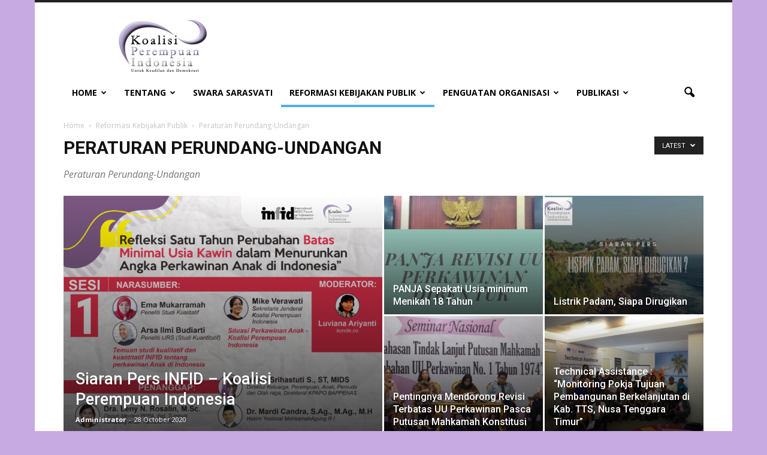

--- FILE ---
content_type: text/html; charset=UTF-8
request_url: https://www.koalisiperempuan.or.id/category/reformasi-kebijakan-publik/peraturan-perundang-undangan/
body_size: 80520
content:
<!doctype html >
<!--[if IE 8]>    <html class="ie8" lang="en"> <![endif]-->
<!--[if IE 9]>    <html class="ie9" lang="en"> <![endif]-->
<!--[if gt IE 8]><!--> <html lang="en-US"> <!--<![endif]-->
<head>
    <title>Peraturan Perundang-Undangan | Koalisi Perempuan Indonesia</title>
    <meta charset="UTF-8" />
    <meta http-equiv="Content-Type" content="text/html; charset=UTF-8">
    <meta name="viewport" content="width=device-width, initial-scale=1.0">
    <link rel="pingback" href="https://www.koalisiperempuan.or.id/xmlrpc.php" />
    <link rel='dns-prefetch' href='//secure.gravatar.com' />
<link rel='dns-prefetch' href='//fonts.googleapis.com' />
<link rel='dns-prefetch' href='//s.w.org' />
<link rel="alternate" type="application/rss+xml" title="Koalisi Perempuan Indonesia &raquo; Feed" href="https://www.koalisiperempuan.or.id/feed/" />
<link rel="alternate" type="application/rss+xml" title="Koalisi Perempuan Indonesia &raquo; Comments Feed" href="https://www.koalisiperempuan.or.id/comments/feed/" />
<link rel="alternate" type="application/rss+xml" title="Koalisi Perempuan Indonesia &raquo; Peraturan Perundang-Undangan Category Feed" href="https://www.koalisiperempuan.or.id/category/reformasi-kebijakan-publik/peraturan-perundang-undangan/feed/" />
		<script type="text/javascript">
			window._wpemojiSettings = {"baseUrl":"https:\/\/s.w.org\/images\/core\/emoji\/12.0.0-1\/72x72\/","ext":".png","svgUrl":"https:\/\/s.w.org\/images\/core\/emoji\/12.0.0-1\/svg\/","svgExt":".svg","source":{"concatemoji":"https:\/\/www.koalisiperempuan.or.id\/wp-includes\/js\/wp-emoji-release.min.js?ver=5.4.18"}};
			/*! This file is auto-generated */
			!function(e,a,t){var n,r,o,i=a.createElement("canvas"),p=i.getContext&&i.getContext("2d");function s(e,t){var a=String.fromCharCode;p.clearRect(0,0,i.width,i.height),p.fillText(a.apply(this,e),0,0);e=i.toDataURL();return p.clearRect(0,0,i.width,i.height),p.fillText(a.apply(this,t),0,0),e===i.toDataURL()}function c(e){var t=a.createElement("script");t.src=e,t.defer=t.type="text/javascript",a.getElementsByTagName("head")[0].appendChild(t)}for(o=Array("flag","emoji"),t.supports={everything:!0,everythingExceptFlag:!0},r=0;r<o.length;r++)t.supports[o[r]]=function(e){if(!p||!p.fillText)return!1;switch(p.textBaseline="top",p.font="600 32px Arial",e){case"flag":return s([127987,65039,8205,9895,65039],[127987,65039,8203,9895,65039])?!1:!s([55356,56826,55356,56819],[55356,56826,8203,55356,56819])&&!s([55356,57332,56128,56423,56128,56418,56128,56421,56128,56430,56128,56423,56128,56447],[55356,57332,8203,56128,56423,8203,56128,56418,8203,56128,56421,8203,56128,56430,8203,56128,56423,8203,56128,56447]);case"emoji":return!s([55357,56424,55356,57342,8205,55358,56605,8205,55357,56424,55356,57340],[55357,56424,55356,57342,8203,55358,56605,8203,55357,56424,55356,57340])}return!1}(o[r]),t.supports.everything=t.supports.everything&&t.supports[o[r]],"flag"!==o[r]&&(t.supports.everythingExceptFlag=t.supports.everythingExceptFlag&&t.supports[o[r]]);t.supports.everythingExceptFlag=t.supports.everythingExceptFlag&&!t.supports.flag,t.DOMReady=!1,t.readyCallback=function(){t.DOMReady=!0},t.supports.everything||(n=function(){t.readyCallback()},a.addEventListener?(a.addEventListener("DOMContentLoaded",n,!1),e.addEventListener("load",n,!1)):(e.attachEvent("onload",n),a.attachEvent("onreadystatechange",function(){"complete"===a.readyState&&t.readyCallback()})),(n=t.source||{}).concatemoji?c(n.concatemoji):n.wpemoji&&n.twemoji&&(c(n.twemoji),c(n.wpemoji)))}(window,document,window._wpemojiSettings);
		</script>
		<style type="text/css">
img.wp-smiley,
img.emoji {
	display: inline !important;
	border: none !important;
	box-shadow: none !important;
	height: 1em !important;
	width: 1em !important;
	margin: 0 .07em !important;
	vertical-align: -0.1em !important;
	background: none !important;
	padding: 0 !important;
}
</style>
	<link rel='stylesheet' id='wp-block-library-css'  href='https://www.koalisiperempuan.or.id/wp-includes/css/dist/block-library/style.min.css?ver=5.4.18' type='text/css' media='all' />
<style id='wp-block-library-inline-css' type='text/css'>
.has-text-align-justify{text-align:justify;}
</style>
<link rel='stylesheet' id='contact-form-7-css'  href='https://www.koalisiperempuan.or.id/wp-content/plugins/contact-form-7/includes/css/styles.css?ver=5.1.7' type='text/css' media='all' />
<link rel='stylesheet' id='jeherve_post_embed-css'  href='https://www.koalisiperempuan.or.id/wp-content/plugins/rest-api-post-embeds/style.css?ver=5.4.18' type='text/css' media='all' />
<link rel='stylesheet' id='google_font_open_sans-css'  href='https://fonts.googleapis.com/css?family=Open+Sans%3A300italic%2C400italic%2C600italic%2C400%2C600%2C700&#038;ver=5.4.18' type='text/css' media='all' />
<link rel='stylesheet' id='google_font_roboto-css'  href='https://fonts.googleapis.com/css?family=Roboto%3A500%2C400italic%2C700%2C500italic%2C400&#038;ver=5.4.18' type='text/css' media='all' />
<link rel='stylesheet' id='js_composer_front-css'  href='https://www.koalisiperempuan.or.id/wp-content/plugins/js_composer/assets/css/js_composer.css?ver=4.5.3' type='text/css' media='all' />
<link rel='stylesheet' id='td-theme-css'  href='https://www.koalisiperempuan.or.id/wp-content/themes/Newspaper/style.css?ver=6.2' type='text/css' media='all' />
<link rel='stylesheet' id='jetpack_css-css'  href='https://www.koalisiperempuan.or.id/wp-content/plugins/jetpack/css/jetpack.css?ver=8.4.5' type='text/css' media='all' />
<script type='text/javascript' src='https://www.koalisiperempuan.or.id/wp-includes/js/jquery/jquery.js?ver=1.12.4-wp'></script>
<script type='text/javascript' src='https://www.koalisiperempuan.or.id/wp-includes/js/jquery/jquery-migrate.min.js?ver=1.4.1'></script>
<link rel='https://api.w.org/' href='https://www.koalisiperempuan.or.id/wp-json/' />
<link rel="EditURI" type="application/rsd+xml" title="RSD" href="https://www.koalisiperempuan.or.id/xmlrpc.php?rsd" />
<link rel="wlwmanifest" type="application/wlwmanifest+xml" href="https://www.koalisiperempuan.or.id/wp-includes/wlwmanifest.xml" /> 
<meta name="generator" content="WordPress 5.4.18" />

<link rel='dns-prefetch' href='//v0.wordpress.com'/>
<link rel='dns-prefetch' href='//jetpack.wordpress.com'/>
<link rel='dns-prefetch' href='//s0.wp.com'/>
<link rel='dns-prefetch' href='//s1.wp.com'/>
<link rel='dns-prefetch' href='//s2.wp.com'/>
<link rel='dns-prefetch' href='//public-api.wordpress.com'/>
<link rel='dns-prefetch' href='//0.gravatar.com'/>
<link rel='dns-prefetch' href='//1.gravatar.com'/>
<link rel='dns-prefetch' href='//2.gravatar.com'/>
<!--[if lt IE 9]><script src="https://html5shim.googlecode.com/svn/trunk/html5.js"></script><![endif]-->
    <meta name="generator" content="Powered by Visual Composer - drag and drop page builder for WordPress."/>
<!--[if IE 8]><link rel="stylesheet" type="text/css" href="https://www.koalisiperempuan.or.id/wp-content/plugins/js_composer/assets/css/vc-ie8.css" media="screen"><![endif]-->
<!-- Jetpack Open Graph Tags -->
<meta property="og:type" content="website" />
<meta property="og:title" content="Peraturan Perundang-Undangan &#8211; Koalisi Perempuan Indonesia" />
<meta property="og:url" content="https://www.koalisiperempuan.or.id/category/reformasi-kebijakan-publik/peraturan-perundang-undangan/" />
<meta property="og:description" content="Peraturan Perundang-Undangan 
" />
<meta property="og:site_name" content="Koalisi Perempuan Indonesia" />
<meta property="og:image" content="https://s0.wp.com/i/blank.jpg" />
<meta property="og:locale" content="en_US" />

<!-- End Jetpack Open Graph Tags -->

<!-- JS generated by theme -->

<script>
    

var td_blocks = []; //here we store all the items for the current page

//td_block class - each ajax block uses a object of this class for requests
function td_block() {
    this.id = '';
    this.block_type = 1; //block type id (1-234 etc)
    this.atts = '';
    this.td_column_number = '';
    this.td_current_page = 1; //
    this.post_count = 0; //from wp
    this.found_posts = 0; //from wp
    this.max_num_pages = 0; //from wp
    this.td_filter_value = ''; //current live filter value
    this.td_filter_ui_uid = ''; //used to select a item from the drop down filter
    this.is_ajax_running = false;
    this.td_user_action = ''; // load more or infinite loader (used by the animation)
    this.header_color = '';
    this.ajax_pagination_infinite_stop = ''; //show load more at page x
}

    
    
        // td_js_generator - mini detector
        (function(){
            var html_tag = document.getElementsByTagName("html")[0];

            if(navigator.userAgent.indexOf("MSIE 10.0") > -1) {
                html_tag.className+=' ie10';
            }

            if(!!navigator.userAgent.match(/Trident.*rv\:11\./)) {
                html_tag.className+=' ie11';
            }

            if (/(iPad|iPhone|iPod)/g.test( navigator.userAgent )) {
                html_tag.className+=' td-md-is-ios';
            }

            var user_agent = navigator.userAgent.toLowerCase();
            if(user_agent.indexOf("android") > -1) {
                html_tag.className+=' td-md-is-android';
            }

            if (navigator.userAgent.indexOf('Mac OS X') != -1) {
                html_tag.className+=' td-md-is-os-x';
            }

            if(/chrom(e|ium)/.test(navigator.userAgent.toLowerCase())) {
               html_tag.className+=' td-md-is-chrome';
            }

            if (navigator.userAgent.indexOf('Firefox') != -1) {
                html_tag.className+=' td-md-is-firefox';
            }

            if (navigator.userAgent.indexOf('Safari') != -1 && navigator.userAgent.indexOf('Chrome') == -1) {
                html_tag.className+=' td-md-is-safari';
            }

        })();
    
    
var td_viewport_interval_list=[{"limit_bottom":767,"sidebar_width":228},{"limit_bottom":1018,"sidebar_width":300},{"limit_bottom":1140,"sidebar_width":324}];
var td_animation_stack_effect="type0";
var tds_animation_stack=true;
var td_animation_stack_specific_selectors=".entry-thumb, img";
var td_animation_stack_general_selectors=".td-animation-stack img, .post img";
var td_ajax_url="https:\/\/www.koalisiperempuan.or.id\/wp-admin\/admin-ajax.php?td_theme_name=Newspaper&v=6.2";
var td_get_template_directory_uri="https:\/\/www.koalisiperempuan.or.id\/wp-content\/themes\/Newspaper";
var tds_snap_menu="";
var tds_logo_on_sticky="";
var tds_header_style="";
var td_please_wait="Please wait...";
var td_email_user_pass_incorrect="User or password incorrect!";
var td_email_user_incorrect="Email or username incorrect!";
var td_email_incorrect="Email incorrect!";
var tds_more_articles_on_post_enable="";
var tds_more_articles_on_post_time_to_wait="";
var tds_more_articles_on_post_pages_distance_from_top=0;
var tds_theme_color_site_wide="#4db2ec";
var tds_smart_sidebar="";
var td_theme_v="Ni4y";
var td_theme_n="TmV3c3BhcGVy";
var td_magnific_popup_translation_tPrev="Previous (Left arrow key)";
var td_magnific_popup_translation_tNext="Next (Right arrow key)";
var td_magnific_popup_translation_tCounter="%curr% of %total%";
var td_magnific_popup_translation_ajax_tError="The content from %url% could not be loaded.";
var td_magnific_popup_translation_image_tError="The image #%curr% could not be loaded.";
var td_ad_background_click_link="";
var td_ad_background_click_target="_blank";
</script>


<!-- Header style compiled by theme -->

<style>
    

body {
	background-color:#c7aae2;
}
.block-title > span,
    .block-title > a,
    .block-title > label,
    .widgettitle,
    .widgettitle:after,
    .td-trending-now-title,
    .td-trending-now-wrapper:hover .td-trending-now-title,
    .wpb_tabs li.ui-tabs-active a,
    .wpb_tabs li:hover a,
    .td-related-title .td-cur-simple-item,
    .woocommerce .product .products h2,
    .td-subcat-filter .td-subcat-dropdown:hover .td-subcat-more {
        background-color: #c7aae2;
    }

    .woocommerce div.product .woocommerce-tabs ul.tabs li.active {
    	background-color: #c7aae2 !important;
    }

    .block-title,
    .td-related-title,
    .wpb_tabs .wpb_tabs_nav,
    .woocommerce div.product .woocommerce-tabs ul.tabs:before {
        border-color: #c7aae2;
    }

    
    .block-title > span,
    .block-title > a,
    .widgettitle,
    .td-trending-now-title,
    .wpb_tabs li.ui-tabs-active a,
    .wpb_tabs li:hover a,
    .td-related-title .td-cur-simple-item,
    .woocommerce div.product .woocommerce-tabs ul.tabs li.active,
    .woocommerce .product .products h2 {
    	color: #ffffff;
    }
</style>

<noscript><style> .wpb_animate_when_almost_visible { opacity: 1; }</style></noscript></head>


<body data-rsssl=1 class="archive category category-peraturan-perundang-undangan category-309 td_category_template_1 td_category_top_posts_style_1 wpb-js-composer js-comp-ver-4.5.3 vc_responsive td-animation-stack-type0 td-boxed-layout" itemscope="itemscope" itemtype="https://schema.org/WebPage">


<div class="td-scroll-up"><i class="td-icon-menu-up"></i></div>

<div id="td-outer-wrap">

    <div class="td-transition-content-and-menu td-mobile-nav-wrap">
        <div id="td-mobile-nav">
    <!-- mobile menu close -->
    <div class="td-mobile-close">
        <a href="#">CLOSE</a>
        <div class="td-nav-triangle"></div>
    </div>

    <div class="td-mobile-content">
        <div class="menu-baru1-container"><ul id="menu-baru1" class=""><li id="menu-item-4910" class="menu-item menu-item-type-custom menu-item-object-custom menu-item-has-children menu-item-first menu-item-4910"><a href="https://koalisiperempuan.or.id">Home</a>
<ul class="sub-menu">
	<li id="menu-item-5169" class="menu-item menu-item-type-post_type menu-item-object-page menu-item-5169"><a href="https://www.koalisiperempuan.or.id/kontak/">Kontak</a></li>
</ul>
</li>
<li id="menu-item-5075" class="menu-item menu-item-type-post_type menu-item-object-page menu-item-has-children menu-item-5075"><a href="https://www.koalisiperempuan.or.id/tentang/">Tentang</a>
<ul class="sub-menu">
	<li id="menu-item-5076" class="menu-item menu-item-type-post_type menu-item-object-page menu-item-5076"><a href="https://www.koalisiperempuan.or.id/tentang/sejarah/">Sejarah</a></li>
	<li id="menu-item-6941" class="menu-item menu-item-type-taxonomy menu-item-object-category menu-item-6941"><a href="https://www.koalisiperempuan.or.id/category/tentang/kongres-nasional/">Kongres Nasional</a></li>
	<li id="menu-item-5077" class="menu-item menu-item-type-post_type menu-item-object-page menu-item-5077"><a href="https://www.koalisiperempuan.or.id/tentang/struktur-2/struktur/adart/">Anggaran Dasar dan Anggaran Rumah Tangga (AD/ART)</a></li>
	<li id="menu-item-5078" class="menu-item menu-item-type-post_type menu-item-object-page menu-item-5078"><a href="https://www.koalisiperempuan.or.id/tentang/visi-dan-misi/">Visi dan Misi</a></li>
	<li id="menu-item-5079" class="menu-item menu-item-type-post_type menu-item-object-page menu-item-5079"><a href="https://www.koalisiperempuan.or.id/tentang/asas-dan-tujuan/">Asas dan Tujuan</a></li>
	<li id="menu-item-5080" class="menu-item menu-item-type-post_type menu-item-object-page menu-item-5080"><a href="https://www.koalisiperempuan.or.id/tentang/nilai-dan-prinsip/">Nilai dan Prinsip</a></li>
	<li id="menu-item-5081" class="menu-item menu-item-type-post_type menu-item-object-page menu-item-5081"><a href="https://www.koalisiperempuan.or.id/tentang/lambang-kpi/">Informasi Lambang KPI</a></li>
	<li id="menu-item-5082" class="menu-item menu-item-type-post_type menu-item-object-page menu-item-has-children menu-item-5082"><a href="https://www.koalisiperempuan.or.id/tentang/struktur-2/">Struktur</a>
	<ul class="sub-menu">
		<li id="menu-item-5083" class="menu-item menu-item-type-post_type menu-item-object-page menu-item-5083"><a href="https://www.koalisiperempuan.or.id/tentang/struktur-2/struktur/">Organisasi</a></li>
		<li id="menu-item-5084" class="menu-item menu-item-type-post_type menu-item-object-page menu-item-5084"><a href="https://www.koalisiperempuan.or.id/tentang/struktur-2/sekertariat-nasional/">Sekretariat Nasional</a></li>
	</ul>
</li>
	<li id="menu-item-5085" class="menu-item menu-item-type-post_type menu-item-object-page menu-item-5085"><a href="https://www.koalisiperempuan.or.id/tentang/kelompok-kepentingan/">Kelompok Kepentingan</a></li>
	<li id="menu-item-5094" class="menu-item menu-item-type-post_type menu-item-object-page menu-item-has-children menu-item-5094"><a href="https://www.koalisiperempuan.or.id/tentang/profil-pengurus-nasional/">Profil Pengurus Nasional</a>
	<ul class="sub-menu">
		<li id="menu-item-7204" class="menu-item menu-item-type-post_type menu-item-object-page menu-item-7204"><a href="https://www.koalisiperempuan.or.id/tentang/profil-pengurus-nasional/profil-pengurus-nasional-periode-2020-2025/">2020-2025</a></li>
		<li id="menu-item-5086" class="menu-item menu-item-type-post_type menu-item-object-page menu-item-5086"><a href="https://www.koalisiperempuan.or.id/tentang/profil-pengurus-nasional/profil-pengurus-nasional-periode-2014-2019/">2014-2019</a></li>
		<li id="menu-item-5087" class="menu-item menu-item-type-post_type menu-item-object-page menu-item-5087"><a href="https://www.koalisiperempuan.or.id/tentang/profil-pengurus-nasional/profil-pengurus-nasional-periode-2009-2014/">2009-2014</a></li>
		<li id="menu-item-5088" class="menu-item menu-item-type-post_type menu-item-object-page menu-item-5088"><a href="https://www.koalisiperempuan.or.id/tentang/profil-pengurus-nasional/profil-pengurus-nasional-periode-2004-2009/">2004-2009</a></li>
		<li id="menu-item-5089" class="menu-item menu-item-type-post_type menu-item-object-page menu-item-5089"><a href="https://www.koalisiperempuan.or.id/tentang/profil-pengurus-nasional/profil-pengurus-nasional-periode-1998-2004/">1998-2004</a></li>
	</ul>
</li>
	<li id="menu-item-5090" class="menu-item menu-item-type-post_type menu-item-object-page menu-item-has-children menu-item-5090"><a href="https://www.koalisiperempuan.or.id/tentang/kongres-nasional/">Kongres Nasional</a>
	<ul class="sub-menu">
		<li id="menu-item-5091" class="menu-item menu-item-type-post_type menu-item-object-page menu-item-5091"><a href="https://www.koalisiperempuan.or.id/tentang/kongres-nasional/i/">Kongres Nasional ke-I</a></li>
		<li id="menu-item-5092" class="menu-item menu-item-type-post_type menu-item-object-page menu-item-5092"><a href="https://www.koalisiperempuan.or.id/tentang/kongres-nasional/ii/">Kongres Nasional ke-II</a></li>
		<li id="menu-item-5093" class="menu-item menu-item-type-post_type menu-item-object-page menu-item-5093"><a href="https://www.koalisiperempuan.or.id/tentang/kongres-nasional/iii/">Kongres Nasional ke-III</a></li>
	</ul>
</li>
</ul>
</li>
<li id="menu-item-4929" class="menu-item menu-item-type-custom menu-item-object-custom menu-item-4929"><a href="https://www.koalisiperempuan.or.id/swara-sarasvati/">Swara Sarasvati</a></li>
<li id="menu-item-4936" class="menu-item menu-item-type-taxonomy menu-item-object-category current-category-ancestor current-menu-ancestor current-menu-parent current-category-parent menu-item-has-children menu-item-4936"><a href="https://www.koalisiperempuan.or.id/category/reformasi-kebijakan-publik/">Reformasi Kebijakan Publik</a>
<ul class="sub-menu">
	<li id="menu-item-4937" class="menu-item menu-item-type-taxonomy menu-item-object-category current-menu-item menu-item-has-children menu-item-4937"><a href="https://www.koalisiperempuan.or.id/category/reformasi-kebijakan-publik/peraturan-perundang-undangan/" aria-current="page">Peraturan Perundang-Undangan</a>
	<ul class="sub-menu">
		<li id="menu-item-4938" class="menu-item menu-item-type-taxonomy menu-item-object-category menu-item-4938"><a href="https://www.koalisiperempuan.or.id/category/reformasi-kebijakan-publik/peraturan-perundang-undangan/desa/">Desa</a></li>
		<li id="menu-item-4939" class="menu-item menu-item-type-custom menu-item-object-custom menu-item-4939"><a href="https://www.koalisiperempuan.or.id/category/reformasi-kebijakan-publik/peraturan-perundang-undangan/rpjmn-pprg-gender-budget/">RPJMN &#038; PPRG</a></li>
		<li id="menu-item-4940" class="menu-item menu-item-type-taxonomy menu-item-object-category menu-item-4940"><a href="https://www.koalisiperempuan.or.id/category/reformasi-kebijakan-publik/peraturan-perundang-undangan/hak-perempuan/">Hak Perempuan</a></li>
		<li id="menu-item-4941" class="menu-item menu-item-type-taxonomy menu-item-object-category menu-item-4941"><a href="https://www.koalisiperempuan.or.id/category/reformasi-kebijakan-publik/peraturan-perundang-undangan/penanggulangan-konflik/">Penanggulangan Konflik</a></li>
		<li id="menu-item-4942" class="menu-item menu-item-type-taxonomy menu-item-object-category menu-item-4942"><a href="https://www.koalisiperempuan.or.id/category/reformasi-kebijakan-publik/peraturan-perundang-undangan/perdagangan-manusia/">Perdagangan Manusia</a></li>
		<li id="menu-item-4943" class="menu-item menu-item-type-taxonomy menu-item-object-category menu-item-4943"><a href="https://www.koalisiperempuan.or.id/category/reformasi-kebijakan-publik/peraturan-perundang-undangan/kekerasan-terhadap-perempuan/">Kekerasan Terhadap Perempuan</a></li>
		<li id="menu-item-4944" class="menu-item menu-item-type-taxonomy menu-item-object-category menu-item-4944"><a href="https://www.koalisiperempuan.or.id/category/reformasi-kebijakan-publik/peraturan-perundang-undangan/perlindungan-sosial/">Perlindungan Sosial</a></li>
	</ul>
</li>
	<li id="menu-item-4945" class="menu-item menu-item-type-taxonomy menu-item-object-category menu-item-has-children menu-item-4945"><a href="https://www.koalisiperempuan.or.id/category/reformasi-kebijakan-publik/kebijakan-adil-gender/">Kebijakan Adil Gender</a>
	<ul class="sub-menu">
		<li id="menu-item-4947" class="menu-item menu-item-type-taxonomy menu-item-object-category menu-item-4947"><a href="https://www.koalisiperempuan.or.id/category/reformasi-kebijakan-publik/kebijakan-adil-gender/advokasi-di-tingkat-desakelurahan/">Advokasi Di Tingkat Desa/Kelurahan</a></li>
		<li id="menu-item-4946" class="menu-item menu-item-type-taxonomy menu-item-object-category menu-item-4946"><a href="https://www.koalisiperempuan.or.id/category/reformasi-kebijakan-publik/kebijakan-adil-gender/advokasi-di-tingkat-daerah/">Advokasi Di Tingkat Daerah</a></li>
		<li id="menu-item-4949" class="menu-item menu-item-type-taxonomy menu-item-object-category menu-item-4949"><a href="https://www.koalisiperempuan.or.id/category/reformasi-kebijakan-publik/kebijakan-adil-gender/advokasi-di-tingkat-nasional/">Advokasi Di Tingkat Nasional</a></li>
		<li id="menu-item-4948" class="menu-item menu-item-type-taxonomy menu-item-object-category menu-item-4948"><a href="https://www.koalisiperempuan.or.id/category/reformasi-kebijakan-publik/kebijakan-adil-gender/advokasi-di-tingkat-internasional/">Advokasi Di Tingkat Internasional</a></li>
	</ul>
</li>
	<li id="menu-item-4950" class="menu-item menu-item-type-taxonomy menu-item-object-category menu-item-4950"><a href="https://www.koalisiperempuan.or.id/category/reformasi-kebijakan-publik/pemenuhan-hak-asasi-manusia-hak-perempuan/">Pemenuhan Hak Asasi Manusia &#038; Hak Perempuan</a></li>
	<li id="menu-item-4951" class="menu-item menu-item-type-taxonomy menu-item-object-category menu-item-4951"><a href="https://www.koalisiperempuan.or.id/category/reformasi-kebijakan-publik/kepemimpinan-keterwakilan-politik-perempuan/">Kepemimpinan &#038; Keterwakilan Politik Perempuan</a></li>
	<li id="menu-item-4952" class="menu-item menu-item-type-taxonomy menu-item-object-category menu-item-4952"><a href="https://www.koalisiperempuan.or.id/category/reformasi-kebijakan-publik/pengarusutamaan-gender-pembangunan/">Pengarusutamaan Gender &#038; Pembangunan</a></li>
	<li id="menu-item-4953" class="menu-item menu-item-type-taxonomy menu-item-object-category menu-item-4953"><a href="https://www.koalisiperempuan.or.id/category/reformasi-kebijakan-publik/mdgs-sdg/">Mdgs &#038; Sdg</a></li>
	<li id="menu-item-4954" class="menu-item menu-item-type-taxonomy menu-item-object-category menu-item-4954"><a href="https://www.koalisiperempuan.or.id/category/perempuan-melawan-korupsi-2/">Perempuan Melawan Korupsi</a></li>
</ul>
</li>
<li id="menu-item-4930" class="menu-item menu-item-type-taxonomy menu-item-object-category menu-item-has-children menu-item-4930"><a href="https://www.koalisiperempuan.or.id/category/penguatan-organisasi-2014-2019/">Penguatan Organisasi</a>
<ul class="sub-menu">
	<li id="menu-item-4928" class="menu-item menu-item-type-custom menu-item-object-custom menu-item-4928"><a href="https://www.koalisiperempuan.or.id/formulir-pendaftaran/">Formulir Pendaftaran</a></li>
	<li id="menu-item-4932" class="menu-item menu-item-type-taxonomy menu-item-object-category menu-item-4932"><a href="https://www.koalisiperempuan.or.id/category/penguatan-organisasi-2014-2019/iuran-anggota/">Iuran Anggota</a></li>
	<li id="menu-item-4931" class="menu-item menu-item-type-taxonomy menu-item-object-category menu-item-4931"><a href="https://www.koalisiperempuan.or.id/category/penguatan-organisasi-2014-2019/area-kerja/">Area Kerja</a></li>
	<li id="menu-item-4933" class="menu-item menu-item-type-taxonomy menu-item-object-category menu-item-4933"><a href="https://www.koalisiperempuan.or.id/category/penguatan-organisasi-2014-2019/jumlah-balai-cabang-wilayah/">Jumlah Balai, Cabang &#038; Wilayah</a></li>
	<li id="menu-item-4935" class="menu-item menu-item-type-taxonomy menu-item-object-category menu-item-4935"><a href="https://www.koalisiperempuan.or.id/category/penguatan-organisasi-2014-2019/pengorganisasian/">Pengorganisasian</a></li>
	<li id="menu-item-4934" class="menu-item menu-item-type-taxonomy menu-item-object-category menu-item-4934"><a href="https://www.koalisiperempuan.or.id/category/penguatan-organisasi-2014-2019/kemandirian-organisasi/">Kemandirian Organisasi</a></li>
	<li id="menu-item-4955" class="menu-item menu-item-type-taxonomy menu-item-object-category menu-item-has-children menu-item-4955"><a href="https://www.koalisiperempuan.or.id/category/peningkatan-kapasitas/">Peningkatan Kapasitas</a>
	<ul class="sub-menu">
		<li id="menu-item-4956" class="menu-item menu-item-type-taxonomy menu-item-object-category menu-item-has-children menu-item-4956"><a href="https://www.koalisiperempuan.or.id/category/peningkatan-kapasitas/pendidikan-kader-berjenjang/">Pendidikan Kader Berjenjang</a>
		<ul class="sub-menu">
			<li id="menu-item-4957" class="menu-item menu-item-type-taxonomy menu-item-object-category menu-item-4957"><a href="https://www.koalisiperempuan.or.id/category/peningkatan-kapasitas/pendidikan-kader-berjenjang/pendidikan-kader-dasar/">Pendidikan Kader Dasar</a></li>
			<li id="menu-item-4958" class="menu-item menu-item-type-taxonomy menu-item-object-category menu-item-4958"><a href="https://www.koalisiperempuan.or.id/category/peningkatan-kapasitas/pendidikan-kader-berjenjang/pendidikan-kader-lanjut/">Pendidikan Kader Lanjut</a></li>
			<li id="menu-item-4959" class="menu-item menu-item-type-taxonomy menu-item-object-category menu-item-4959"><a href="https://www.koalisiperempuan.or.id/category/peningkatan-kapasitas/pendidikan-kader-berjenjang/pendidikan-kader-menengah/">Pendidikan Kader Menengah</a></li>
		</ul>
</li>
		<li id="menu-item-4960" class="menu-item menu-item-type-taxonomy menu-item-object-category menu-item-4960"><a href="https://www.koalisiperempuan.or.id/category/peningkatan-kapasitas/pendidikan-pemilih/">Pendidikan Pemilih</a></li>
		<li id="menu-item-4961" class="menu-item menu-item-type-taxonomy menu-item-object-category menu-item-4961"><a href="https://www.koalisiperempuan.or.id/category/peningkatan-kapasitas/pendidikan-kepemimpinan-transformatif/">Pendidikan Kepemimpinan Transformatif</a></li>
		<li id="menu-item-4962" class="menu-item menu-item-type-taxonomy menu-item-object-category menu-item-has-children menu-item-4962"><a href="https://www.koalisiperempuan.or.id/category/peningkatan-kapasitas/pelatihan-untuk-pelatih/">Pelatihan Untuk Pelatih</a>
		<ul class="sub-menu">
			<li id="menu-item-4963" class="menu-item menu-item-type-taxonomy menu-item-object-category menu-item-4963"><a href="https://www.koalisiperempuan.or.id/category/peningkatan-kapasitas/pelatihan-untuk-pelatih/tot-pkdpkmpkl/">Tot Pkd/Pkm/Pkl</a></li>
			<li id="menu-item-4964" class="menu-item menu-item-type-taxonomy menu-item-object-category menu-item-4964"><a href="https://www.koalisiperempuan.or.id/category/peningkatan-kapasitas/pelatihan-untuk-pelatih/tot-pengorganisasian/">Tot Pengorganisasian</a></li>
			<li id="menu-item-4965" class="menu-item menu-item-type-taxonomy menu-item-object-category menu-item-4965"><a href="https://www.koalisiperempuan.or.id/category/peningkatan-kapasitas/pelatihan-untuk-pelatih/tot-pendidikan-pemilih/">Tot Pendidikan Pemilih</a></li>
		</ul>
</li>
		<li id="menu-item-4966" class="menu-item menu-item-type-custom menu-item-object-custom menu-item-4966"><a href="https://www.koalisiperempuan.or.id/category/peningkatan-kapasitas/pendidikan-bagi-caleg/">Pendidikan Bagi Caleg</a></li>
		<li id="menu-item-4967" class="menu-item menu-item-type-custom menu-item-object-custom menu-item-4967"><a href="https://www.koalisiperempuan.or.id/category/peningkatan-kapasitas/orientasi-pengurus-baru/">Orientasi Pengurus Baru</a></li>
		<li id="menu-item-4968" class="menu-item menu-item-type-custom menu-item-object-custom menu-item-4968"><a href="https://www.koalisiperempuan.or.id/category/peningkatan-kapasitas/pelatihan-bagi-peneliti/">Pelatihan Bagi Peneliti</a></li>
		<li id="menu-item-4969" class="menu-item menu-item-type-custom menu-item-object-custom menu-item-4969"><a href="https://www.koalisiperempuan.or.id/category/peningkatan-kapasitas/modul/">Modul</a></li>
	</ul>
</li>
</ul>
</li>
<li id="menu-item-4971" class="menu-item menu-item-type-taxonomy menu-item-object-category menu-item-has-children menu-item-4971"><a href="https://www.koalisiperempuan.or.id/category/publikasi/">Publikasi</a>
<ul class="sub-menu">
	<li id="menu-item-4970" class="menu-item menu-item-type-taxonomy menu-item-object-category menu-item-4970"><a href="https://www.koalisiperempuan.or.id/category/perjuangan-kelompok-kepentingan/">Perjuangan Kelompok Kepentingan</a></li>
	<li id="menu-item-4972" class="menu-item menu-item-type-taxonomy menu-item-object-category menu-item-4972"><a href="https://www.koalisiperempuan.or.id/category/publikasi/lembar-informasi/">Lembar Informasi</a></li>
	<li id="menu-item-4973" class="menu-item menu-item-type-custom menu-item-object-custom menu-item-has-children menu-item-4973"><a href="https://www.koalisiperempuan.or.id/category/publikasi/semai/">Semai</a>
	<ul class="sub-menu">
		<li id="menu-item-4974" class="menu-item menu-item-type-custom menu-item-object-custom menu-item-4974"><a href="https://www.koalisiperempuan.or.id/category/publikasi/laporan-cedaw/">Laporan Cedaw</a></li>
		<li id="menu-item-4975" class="menu-item menu-item-type-custom menu-item-object-custom menu-item-4975"><a href="https://www.koalisiperempuan.or.id/category/publikasi/laporan-upr/">Laporan UPR</a></li>
		<li id="menu-item-4976" class="menu-item menu-item-type-taxonomy menu-item-object-category menu-item-4976"><a href="https://www.koalisiperempuan.or.id/category/publikasi/perempuan-menginspirasi/">Perempuan Menginspirasi</a></li>
		<li id="menu-item-4977" class="menu-item menu-item-type-taxonomy menu-item-object-category menu-item-4977"><a href="https://www.koalisiperempuan.or.id/category/publikasi/pernyataan-sikap/">Pernyataan Sikap</a></li>
		<li id="menu-item-4978" class="menu-item menu-item-type-taxonomy menu-item-object-category menu-item-4978"><a href="https://www.koalisiperempuan.or.id/category/publikasi/kliping-media/">Kliping Media</a></li>
		<li id="menu-item-6343" class="menu-item menu-item-type-post_type menu-item-object-page menu-item-6343"><a href="https://www.koalisiperempuan.or.id/majalah-semai/">Majalah Semai</a></li>
	</ul>
</li>
	<li id="menu-item-4979" class="menu-item menu-item-type-taxonomy menu-item-object-category menu-item-4979"><a href="https://www.koalisiperempuan.or.id/category/kisah-kisah-perubahan/">Kisah-Kisah Perubahan</a></li>
</ul>
</li>
</ul></div>    </div>
</div>    </div>

        <div class="td-transition-content-and-menu td-content-wrap">



<!--
Header style 1
-->

<div class="td-header-wrap td-header-style-1">

    <div class="td-header-top-menu-full">
        <div class="td-container td-header-row td-header-top-menu">
            
    <div class="top-bar-style-1">
        
<div class="td-header-sp-top-menu">

    </div>
            </div>

        </div>
    </div>

    <div class="td-banner-wrap-full td-logo-wrap-full">
        <div class="td-container td-header-row td-header-header">
            <div class="td-header-sp-logo">
                    <a itemprop="url" href="https://www.koalisiperempuan.or.id/">
        <img class="td-retina-data" data-retina="https://www.koalisiperempuan.or.id/wp-content/uploads/2015/10/kpigif.gif" src="https://www.koalisiperempuan.or.id/wp-content/uploads/2015/09/web.png" alt=""/>
    </a>
    <meta itemprop="name" content="Koalisi Perempuan Indonesia">
            </div>
            <div class="td-header-sp-recs">
                <div class="td-header-rec-wrap">
    
</div>            </div>
        </div>
    </div>

    <div class="td-header-menu-wrap-full">
        <div class="td-header-menu-wrap td-header-gradient">
            <div class="td-container td-header-row td-header-main-menu">
                <div id="td-header-menu" role="navigation" itemscope="itemscope" itemtype="https://schema.org/SiteNavigationElement">
    <div id="td-top-mobile-toggle"><a href="#"><i class="td-icon-font td-icon-mobile"></i></a></div>
    <div class="td-main-menu-logo">
            <a itemprop="url" href="https://www.koalisiperempuan.or.id/">
        <img class="td-retina-data" data-retina="https://www.koalisiperempuan.or.id/wp-content/uploads/2015/10/kpigif.gif" src="https://www.koalisiperempuan.or.id/wp-content/uploads/2015/09/web.png" alt=""/>
    </a>
    <meta itemprop="name" content="Koalisi Perempuan Indonesia">
    </div>
    <div class="menu-baru1-container"><ul id="menu-baru1-1" class="sf-menu"><li class="menu-item menu-item-type-custom menu-item-object-custom menu-item-has-children menu-item-first td-menu-item td-normal-menu menu-item-4910"><a href="https://koalisiperempuan.or.id">Home</a>
<ul class="sub-menu">
	<li class="menu-item menu-item-type-post_type menu-item-object-page td-menu-item td-normal-menu menu-item-5169"><a href="https://www.koalisiperempuan.or.id/kontak/">Kontak</a></li>
</ul>
</li>
<li class="menu-item menu-item-type-post_type menu-item-object-page menu-item-has-children td-menu-item td-normal-menu menu-item-5075"><a href="https://www.koalisiperempuan.or.id/tentang/">Tentang</a>
<ul class="sub-menu">
	<li class="menu-item menu-item-type-post_type menu-item-object-page td-menu-item td-normal-menu menu-item-5076"><a href="https://www.koalisiperempuan.or.id/tentang/sejarah/">Sejarah</a></li>
	<li class="menu-item menu-item-type-taxonomy menu-item-object-category td-menu-item td-normal-menu menu-item-6941"><a href="https://www.koalisiperempuan.or.id/category/tentang/kongres-nasional/">Kongres Nasional</a></li>
	<li class="menu-item menu-item-type-post_type menu-item-object-page td-menu-item td-normal-menu menu-item-5077"><a href="https://www.koalisiperempuan.or.id/tentang/struktur-2/struktur/adart/">Anggaran Dasar dan Anggaran Rumah Tangga (AD/ART)</a></li>
	<li class="menu-item menu-item-type-post_type menu-item-object-page td-menu-item td-normal-menu menu-item-5078"><a href="https://www.koalisiperempuan.or.id/tentang/visi-dan-misi/">Visi dan Misi</a></li>
	<li class="menu-item menu-item-type-post_type menu-item-object-page td-menu-item td-normal-menu menu-item-5079"><a href="https://www.koalisiperempuan.or.id/tentang/asas-dan-tujuan/">Asas dan Tujuan</a></li>
	<li class="menu-item menu-item-type-post_type menu-item-object-page td-menu-item td-normal-menu menu-item-5080"><a href="https://www.koalisiperempuan.or.id/tentang/nilai-dan-prinsip/">Nilai dan Prinsip</a></li>
	<li class="menu-item menu-item-type-post_type menu-item-object-page td-menu-item td-normal-menu menu-item-5081"><a href="https://www.koalisiperempuan.or.id/tentang/lambang-kpi/">Informasi Lambang KPI</a></li>
	<li class="menu-item menu-item-type-post_type menu-item-object-page menu-item-has-children td-menu-item td-normal-menu menu-item-5082"><a href="https://www.koalisiperempuan.or.id/tentang/struktur-2/">Struktur</a>
	<ul class="sub-menu">
		<li class="menu-item menu-item-type-post_type menu-item-object-page td-menu-item td-normal-menu menu-item-5083"><a href="https://www.koalisiperempuan.or.id/tentang/struktur-2/struktur/">Organisasi</a></li>
		<li class="menu-item menu-item-type-post_type menu-item-object-page td-menu-item td-normal-menu menu-item-5084"><a href="https://www.koalisiperempuan.or.id/tentang/struktur-2/sekertariat-nasional/">Sekretariat Nasional</a></li>
	</ul>
</li>
	<li class="menu-item menu-item-type-post_type menu-item-object-page td-menu-item td-normal-menu menu-item-5085"><a href="https://www.koalisiperempuan.or.id/tentang/kelompok-kepentingan/">Kelompok Kepentingan</a></li>
	<li class="menu-item menu-item-type-post_type menu-item-object-page menu-item-has-children td-menu-item td-normal-menu menu-item-5094"><a href="https://www.koalisiperempuan.or.id/tentang/profil-pengurus-nasional/">Profil Pengurus Nasional</a>
	<ul class="sub-menu">
		<li class="menu-item menu-item-type-post_type menu-item-object-page td-menu-item td-normal-menu menu-item-7204"><a href="https://www.koalisiperempuan.or.id/tentang/profil-pengurus-nasional/profil-pengurus-nasional-periode-2020-2025/">2020-2025</a></li>
		<li class="menu-item menu-item-type-post_type menu-item-object-page td-menu-item td-normal-menu menu-item-5086"><a href="https://www.koalisiperempuan.or.id/tentang/profil-pengurus-nasional/profil-pengurus-nasional-periode-2014-2019/">2014-2019</a></li>
		<li class="menu-item menu-item-type-post_type menu-item-object-page td-menu-item td-normal-menu menu-item-5087"><a href="https://www.koalisiperempuan.or.id/tentang/profil-pengurus-nasional/profil-pengurus-nasional-periode-2009-2014/">2009-2014</a></li>
		<li class="menu-item menu-item-type-post_type menu-item-object-page td-menu-item td-normal-menu menu-item-5088"><a href="https://www.koalisiperempuan.or.id/tentang/profil-pengurus-nasional/profil-pengurus-nasional-periode-2004-2009/">2004-2009</a></li>
		<li class="menu-item menu-item-type-post_type menu-item-object-page td-menu-item td-normal-menu menu-item-5089"><a href="https://www.koalisiperempuan.or.id/tentang/profil-pengurus-nasional/profil-pengurus-nasional-periode-1998-2004/">1998-2004</a></li>
	</ul>
</li>
	<li class="menu-item menu-item-type-post_type menu-item-object-page menu-item-has-children td-menu-item td-normal-menu menu-item-5090"><a href="https://www.koalisiperempuan.or.id/tentang/kongres-nasional/">Kongres Nasional</a>
	<ul class="sub-menu">
		<li class="menu-item menu-item-type-post_type menu-item-object-page td-menu-item td-normal-menu menu-item-5091"><a href="https://www.koalisiperempuan.or.id/tentang/kongres-nasional/i/">Kongres Nasional ke-I</a></li>
		<li class="menu-item menu-item-type-post_type menu-item-object-page td-menu-item td-normal-menu menu-item-5092"><a href="https://www.koalisiperempuan.or.id/tentang/kongres-nasional/ii/">Kongres Nasional ke-II</a></li>
		<li class="menu-item menu-item-type-post_type menu-item-object-page td-menu-item td-normal-menu menu-item-5093"><a href="https://www.koalisiperempuan.or.id/tentang/kongres-nasional/iii/">Kongres Nasional ke-III</a></li>
	</ul>
</li>
</ul>
</li>
<li class="menu-item menu-item-type-custom menu-item-object-custom td-menu-item td-normal-menu menu-item-4929"><a href="https://www.koalisiperempuan.or.id/swara-sarasvati/">Swara Sarasvati</a></li>
<li class="menu-item menu-item-type-taxonomy menu-item-object-category current-category-ancestor current-menu-ancestor current-menu-parent current-category-parent menu-item-has-children td-menu-item td-normal-menu menu-item-4936"><a href="https://www.koalisiperempuan.or.id/category/reformasi-kebijakan-publik/">Reformasi Kebijakan Publik</a>
<ul class="sub-menu">
	<li class="menu-item menu-item-type-taxonomy menu-item-object-category current-menu-item menu-item-has-children td-menu-item td-normal-menu menu-item-4937"><a href="https://www.koalisiperempuan.or.id/category/reformasi-kebijakan-publik/peraturan-perundang-undangan/">Peraturan Perundang-Undangan</a>
	<ul class="sub-menu">
		<li class="menu-item menu-item-type-taxonomy menu-item-object-category td-menu-item td-normal-menu menu-item-4938"><a href="https://www.koalisiperempuan.or.id/category/reformasi-kebijakan-publik/peraturan-perundang-undangan/desa/">Desa</a></li>
		<li class="menu-item menu-item-type-custom menu-item-object-custom td-menu-item td-normal-menu menu-item-4939"><a href="https://www.koalisiperempuan.or.id/category/reformasi-kebijakan-publik/peraturan-perundang-undangan/rpjmn-pprg-gender-budget/">RPJMN &#038; PPRG</a></li>
		<li class="menu-item menu-item-type-taxonomy menu-item-object-category td-menu-item td-normal-menu menu-item-4940"><a href="https://www.koalisiperempuan.or.id/category/reformasi-kebijakan-publik/peraturan-perundang-undangan/hak-perempuan/">Hak Perempuan</a></li>
		<li class="menu-item menu-item-type-taxonomy menu-item-object-category td-menu-item td-normal-menu menu-item-4941"><a href="https://www.koalisiperempuan.or.id/category/reformasi-kebijakan-publik/peraturan-perundang-undangan/penanggulangan-konflik/">Penanggulangan Konflik</a></li>
		<li class="menu-item menu-item-type-taxonomy menu-item-object-category td-menu-item td-normal-menu menu-item-4942"><a href="https://www.koalisiperempuan.or.id/category/reformasi-kebijakan-publik/peraturan-perundang-undangan/perdagangan-manusia/">Perdagangan Manusia</a></li>
		<li class="menu-item menu-item-type-taxonomy menu-item-object-category td-menu-item td-normal-menu menu-item-4943"><a href="https://www.koalisiperempuan.or.id/category/reformasi-kebijakan-publik/peraturan-perundang-undangan/kekerasan-terhadap-perempuan/">Kekerasan Terhadap Perempuan</a></li>
		<li class="menu-item menu-item-type-taxonomy menu-item-object-category td-menu-item td-normal-menu menu-item-4944"><a href="https://www.koalisiperempuan.or.id/category/reformasi-kebijakan-publik/peraturan-perundang-undangan/perlindungan-sosial/">Perlindungan Sosial</a></li>
	</ul>
</li>
	<li class="menu-item menu-item-type-taxonomy menu-item-object-category menu-item-has-children td-menu-item td-normal-menu menu-item-4945"><a href="https://www.koalisiperempuan.or.id/category/reformasi-kebijakan-publik/kebijakan-adil-gender/">Kebijakan Adil Gender</a>
	<ul class="sub-menu">
		<li class="menu-item menu-item-type-taxonomy menu-item-object-category td-menu-item td-normal-menu menu-item-4947"><a href="https://www.koalisiperempuan.or.id/category/reformasi-kebijakan-publik/kebijakan-adil-gender/advokasi-di-tingkat-desakelurahan/">Advokasi Di Tingkat Desa/Kelurahan</a></li>
		<li class="menu-item menu-item-type-taxonomy menu-item-object-category td-menu-item td-normal-menu menu-item-4946"><a href="https://www.koalisiperempuan.or.id/category/reformasi-kebijakan-publik/kebijakan-adil-gender/advokasi-di-tingkat-daerah/">Advokasi Di Tingkat Daerah</a></li>
		<li class="menu-item menu-item-type-taxonomy menu-item-object-category td-menu-item td-normal-menu menu-item-4949"><a href="https://www.koalisiperempuan.or.id/category/reformasi-kebijakan-publik/kebijakan-adil-gender/advokasi-di-tingkat-nasional/">Advokasi Di Tingkat Nasional</a></li>
		<li class="menu-item menu-item-type-taxonomy menu-item-object-category td-menu-item td-normal-menu menu-item-4948"><a href="https://www.koalisiperempuan.or.id/category/reformasi-kebijakan-publik/kebijakan-adil-gender/advokasi-di-tingkat-internasional/">Advokasi Di Tingkat Internasional</a></li>
	</ul>
</li>
	<li class="menu-item menu-item-type-taxonomy menu-item-object-category td-menu-item td-normal-menu menu-item-4950"><a href="https://www.koalisiperempuan.or.id/category/reformasi-kebijakan-publik/pemenuhan-hak-asasi-manusia-hak-perempuan/">Pemenuhan Hak Asasi Manusia &#038; Hak Perempuan</a></li>
	<li class="menu-item menu-item-type-taxonomy menu-item-object-category td-menu-item td-normal-menu menu-item-4951"><a href="https://www.koalisiperempuan.or.id/category/reformasi-kebijakan-publik/kepemimpinan-keterwakilan-politik-perempuan/">Kepemimpinan &#038; Keterwakilan Politik Perempuan</a></li>
	<li class="menu-item menu-item-type-taxonomy menu-item-object-category td-menu-item td-normal-menu menu-item-4952"><a href="https://www.koalisiperempuan.or.id/category/reformasi-kebijakan-publik/pengarusutamaan-gender-pembangunan/">Pengarusutamaan Gender &#038; Pembangunan</a></li>
	<li class="menu-item menu-item-type-taxonomy menu-item-object-category td-menu-item td-normal-menu menu-item-4953"><a href="https://www.koalisiperempuan.or.id/category/reformasi-kebijakan-publik/mdgs-sdg/">Mdgs &#038; Sdg</a></li>
	<li class="menu-item menu-item-type-taxonomy menu-item-object-category td-menu-item td-normal-menu menu-item-4954"><a href="https://www.koalisiperempuan.or.id/category/perempuan-melawan-korupsi-2/">Perempuan Melawan Korupsi</a></li>
</ul>
</li>
<li class="menu-item menu-item-type-taxonomy menu-item-object-category menu-item-has-children td-menu-item td-normal-menu menu-item-4930"><a href="https://www.koalisiperempuan.or.id/category/penguatan-organisasi-2014-2019/">Penguatan Organisasi</a>
<ul class="sub-menu">
	<li class="menu-item menu-item-type-custom menu-item-object-custom td-menu-item td-normal-menu menu-item-4928"><a href="https://www.koalisiperempuan.or.id/formulir-pendaftaran/">Formulir Pendaftaran</a></li>
	<li class="menu-item menu-item-type-taxonomy menu-item-object-category td-menu-item td-normal-menu menu-item-4932"><a href="https://www.koalisiperempuan.or.id/category/penguatan-organisasi-2014-2019/iuran-anggota/">Iuran Anggota</a></li>
	<li class="menu-item menu-item-type-taxonomy menu-item-object-category td-menu-item td-normal-menu menu-item-4931"><a href="https://www.koalisiperempuan.or.id/category/penguatan-organisasi-2014-2019/area-kerja/">Area Kerja</a></li>
	<li class="menu-item menu-item-type-taxonomy menu-item-object-category td-menu-item td-normal-menu menu-item-4933"><a href="https://www.koalisiperempuan.or.id/category/penguatan-organisasi-2014-2019/jumlah-balai-cabang-wilayah/">Jumlah Balai, Cabang &#038; Wilayah</a></li>
	<li class="menu-item menu-item-type-taxonomy menu-item-object-category td-menu-item td-normal-menu menu-item-4935"><a href="https://www.koalisiperempuan.or.id/category/penguatan-organisasi-2014-2019/pengorganisasian/">Pengorganisasian</a></li>
	<li class="menu-item menu-item-type-taxonomy menu-item-object-category td-menu-item td-normal-menu menu-item-4934"><a href="https://www.koalisiperempuan.or.id/category/penguatan-organisasi-2014-2019/kemandirian-organisasi/">Kemandirian Organisasi</a></li>
	<li class="menu-item menu-item-type-taxonomy menu-item-object-category menu-item-has-children td-menu-item td-normal-menu menu-item-4955"><a href="https://www.koalisiperempuan.or.id/category/peningkatan-kapasitas/">Peningkatan Kapasitas</a>
	<ul class="sub-menu">
		<li class="menu-item menu-item-type-taxonomy menu-item-object-category menu-item-has-children td-menu-item td-normal-menu menu-item-4956"><a href="https://www.koalisiperempuan.or.id/category/peningkatan-kapasitas/pendidikan-kader-berjenjang/">Pendidikan Kader Berjenjang</a>
		<ul class="sub-menu">
			<li class="menu-item menu-item-type-taxonomy menu-item-object-category td-menu-item td-normal-menu menu-item-4957"><a href="https://www.koalisiperempuan.or.id/category/peningkatan-kapasitas/pendidikan-kader-berjenjang/pendidikan-kader-dasar/">Pendidikan Kader Dasar</a></li>
			<li class="menu-item menu-item-type-taxonomy menu-item-object-category td-menu-item td-normal-menu menu-item-4958"><a href="https://www.koalisiperempuan.or.id/category/peningkatan-kapasitas/pendidikan-kader-berjenjang/pendidikan-kader-lanjut/">Pendidikan Kader Lanjut</a></li>
			<li class="menu-item menu-item-type-taxonomy menu-item-object-category td-menu-item td-normal-menu menu-item-4959"><a href="https://www.koalisiperempuan.or.id/category/peningkatan-kapasitas/pendidikan-kader-berjenjang/pendidikan-kader-menengah/">Pendidikan Kader Menengah</a></li>
		</ul>
</li>
		<li class="menu-item menu-item-type-taxonomy menu-item-object-category td-menu-item td-normal-menu menu-item-4960"><a href="https://www.koalisiperempuan.or.id/category/peningkatan-kapasitas/pendidikan-pemilih/">Pendidikan Pemilih</a></li>
		<li class="menu-item menu-item-type-taxonomy menu-item-object-category td-menu-item td-normal-menu menu-item-4961"><a href="https://www.koalisiperempuan.or.id/category/peningkatan-kapasitas/pendidikan-kepemimpinan-transformatif/">Pendidikan Kepemimpinan Transformatif</a></li>
		<li class="menu-item menu-item-type-taxonomy menu-item-object-category menu-item-has-children td-menu-item td-normal-menu menu-item-4962"><a href="https://www.koalisiperempuan.or.id/category/peningkatan-kapasitas/pelatihan-untuk-pelatih/">Pelatihan Untuk Pelatih</a>
		<ul class="sub-menu">
			<li class="menu-item menu-item-type-taxonomy menu-item-object-category td-menu-item td-normal-menu menu-item-4963"><a href="https://www.koalisiperempuan.or.id/category/peningkatan-kapasitas/pelatihan-untuk-pelatih/tot-pkdpkmpkl/">Tot Pkd/Pkm/Pkl</a></li>
			<li class="menu-item menu-item-type-taxonomy menu-item-object-category td-menu-item td-normal-menu menu-item-4964"><a href="https://www.koalisiperempuan.or.id/category/peningkatan-kapasitas/pelatihan-untuk-pelatih/tot-pengorganisasian/">Tot Pengorganisasian</a></li>
			<li class="menu-item menu-item-type-taxonomy menu-item-object-category td-menu-item td-normal-menu menu-item-4965"><a href="https://www.koalisiperempuan.or.id/category/peningkatan-kapasitas/pelatihan-untuk-pelatih/tot-pendidikan-pemilih/">Tot Pendidikan Pemilih</a></li>
		</ul>
</li>
		<li class="menu-item menu-item-type-custom menu-item-object-custom td-menu-item td-normal-menu menu-item-4966"><a href="https://www.koalisiperempuan.or.id/category/peningkatan-kapasitas/pendidikan-bagi-caleg/">Pendidikan Bagi Caleg</a></li>
		<li class="menu-item menu-item-type-custom menu-item-object-custom td-menu-item td-normal-menu menu-item-4967"><a href="https://www.koalisiperempuan.or.id/category/peningkatan-kapasitas/orientasi-pengurus-baru/">Orientasi Pengurus Baru</a></li>
		<li class="menu-item menu-item-type-custom menu-item-object-custom td-menu-item td-normal-menu menu-item-4968"><a href="https://www.koalisiperempuan.or.id/category/peningkatan-kapasitas/pelatihan-bagi-peneliti/">Pelatihan Bagi Peneliti</a></li>
		<li class="menu-item menu-item-type-custom menu-item-object-custom td-menu-item td-normal-menu menu-item-4969"><a href="https://www.koalisiperempuan.or.id/category/peningkatan-kapasitas/modul/">Modul</a></li>
	</ul>
</li>
</ul>
</li>
<li class="menu-item menu-item-type-taxonomy menu-item-object-category menu-item-has-children td-menu-item td-normal-menu menu-item-4971"><a href="https://www.koalisiperempuan.or.id/category/publikasi/">Publikasi</a>
<ul class="sub-menu">
	<li class="menu-item menu-item-type-taxonomy menu-item-object-category td-menu-item td-normal-menu menu-item-4970"><a href="https://www.koalisiperempuan.or.id/category/perjuangan-kelompok-kepentingan/">Perjuangan Kelompok Kepentingan</a></li>
	<li class="menu-item menu-item-type-taxonomy menu-item-object-category td-menu-item td-normal-menu menu-item-4972"><a href="https://www.koalisiperempuan.or.id/category/publikasi/lembar-informasi/">Lembar Informasi</a></li>
	<li class="menu-item menu-item-type-custom menu-item-object-custom menu-item-has-children td-menu-item td-normal-menu menu-item-4973"><a href="https://www.koalisiperempuan.or.id/category/publikasi/semai/">Semai</a>
	<ul class="sub-menu">
		<li class="menu-item menu-item-type-custom menu-item-object-custom td-menu-item td-normal-menu menu-item-4974"><a href="https://www.koalisiperempuan.or.id/category/publikasi/laporan-cedaw/">Laporan Cedaw</a></li>
		<li class="menu-item menu-item-type-custom menu-item-object-custom td-menu-item td-normal-menu menu-item-4975"><a href="https://www.koalisiperempuan.or.id/category/publikasi/laporan-upr/">Laporan UPR</a></li>
		<li class="menu-item menu-item-type-taxonomy menu-item-object-category td-menu-item td-normal-menu menu-item-4976"><a href="https://www.koalisiperempuan.or.id/category/publikasi/perempuan-menginspirasi/">Perempuan Menginspirasi</a></li>
		<li class="menu-item menu-item-type-taxonomy menu-item-object-category td-menu-item td-normal-menu menu-item-4977"><a href="https://www.koalisiperempuan.or.id/category/publikasi/pernyataan-sikap/">Pernyataan Sikap</a></li>
		<li class="menu-item menu-item-type-taxonomy menu-item-object-category td-menu-item td-normal-menu menu-item-4978"><a href="https://www.koalisiperempuan.or.id/category/publikasi/kliping-media/">Kliping Media</a></li>
		<li class="menu-item menu-item-type-post_type menu-item-object-page td-menu-item td-normal-menu menu-item-6343"><a href="https://www.koalisiperempuan.or.id/majalah-semai/">Majalah Semai</a></li>
	</ul>
</li>
	<li class="menu-item menu-item-type-taxonomy menu-item-object-category td-menu-item td-normal-menu menu-item-4979"><a href="https://www.koalisiperempuan.or.id/category/kisah-kisah-perubahan/">Kisah-Kisah Perubahan</a></li>
</ul>
</li>
</ul></div></div>


<div class="td-search-wrapper">
    <div id="td-top-search">
        <!-- Search -->
        <div class="header-search-wrap">
            <div class="dropdown header-search">
                <a id="td-header-search-button" href="#" role="button" class="dropdown-toggle " data-toggle="dropdown"><i class="td-icon-search"></i></a>
            </div>
        </div>
    </div>
</div>

<div class="header-search-wrap">
	<div class="dropdown header-search">
		<div class="td-drop-down-search" aria-labelledby="td-header-search-button">
			<form role="search" method="get" class="td-search-form" action="https://www.koalisiperempuan.or.id/">
				<div class="td-head-form-search-wrap">
					<input id="td-header-search" type="text" value="" name="s" autocomplete="off" /><input class="wpb_button wpb_btn-inverse btn" type="submit" id="td-header-search-top" value="Search" />
				</div>
			</form>
			<div id="td-aj-search"></div>
		</div>
	</div>
</div>            </div>
        </div>
    </div>

</div>



        <!-- subcategory -->
        <div class="td-category-header">
            <div class="td-container">
                <div class="td-pb-row">
                    <div class="td-pb-span12">
                        <div class="td-crumb-container"><div class="entry-crumbs"><span itemscope itemtype="http://data-vocabulary.org/Breadcrumb"><a title="" class="entry-crumb" itemprop="url" href="https://www.koalisiperempuan.or.id/"><span itemprop="title">Home</span></a></span> <i class="td-icon-right td-bread-sep"></i> <span itemscope itemtype="http://data-vocabulary.org/Breadcrumb"><a title="View all posts in Reformasi Kebijakan Publik" class="entry-crumb" itemprop="url" href="https://www.koalisiperempuan.or.id/category/reformasi-kebijakan-publik/"><span itemprop="title">Reformasi Kebijakan Publik</span></a></span> <i class="td-icon-right td-bread-sep td-bred-no-url-last"></i> <span class="td-bred-no-url-last" itemscope itemtype="http://data-vocabulary.org/Breadcrumb"><meta itemprop="title" content = "Peraturan Perundang-Undangan"><meta itemprop="url" content = "https://www.koalisiperempuan.or.id/2018/12/13/mahkamah-konstitusi-sepakat-uu-perkawinan-bertentangan-dengan-hak-asasi-manusia/">Peraturan Perundang-Undangan</span></div></div>

                            <h1 itemprop="name" class="entry-title td-page-title">Peraturan Perundang-Undangan</h1>
                            <div class="td-category-description"><p>Peraturan Perundang-Undangan 
</p></div>
                    </div>
                </div>
                <div class="td-category-pulldown-filter td-wrapper-pulldown-filter"><div class="td-pulldown-filter-display-option"><div class="td-subcat-more">Latest <i class="td-icon-menu-down"></i></div><ul class="td-pulldown-filter-list"><li class="td-pulldown-filter-item"><a class="td-pulldown-category-filter-link" id="td_uid_2_697e8a262e508" data-td_block_id="td_uid_1_697e8a262e504" href="https://www.koalisiperempuan.or.id/category/reformasi-kebijakan-publik/peraturan-perundang-undangan/">Latest</a></li><li class="td-pulldown-filter-item"><a class="td-pulldown-category-filter-link" id="td_uid_3_697e8a262e509" data-td_block_id="td_uid_1_697e8a262e504" href="https://www.koalisiperempuan.or.id/category/reformasi-kebijakan-publik/peraturan-perundang-undangan/?filter_by=featured">Featured posts</a></li><li class="td-pulldown-filter-item"><a class="td-pulldown-category-filter-link" id="td_uid_4_697e8a262e50a" data-td_block_id="td_uid_1_697e8a262e504" href="https://www.koalisiperempuan.or.id/category/reformasi-kebijakan-publik/peraturan-perundang-undangan/?filter_by=popular">Most popular</a></li><li class="td-pulldown-filter-item"><a class="td-pulldown-category-filter-link" id="td_uid_5_697e8a262e50b" data-td_block_id="td_uid_1_697e8a262e504" href="https://www.koalisiperempuan.or.id/category/reformasi-kebijakan-publik/peraturan-perundang-undangan/?filter_by=popular7">7 days popular</a></li><li class="td-pulldown-filter-item"><a class="td-pulldown-category-filter-link" id="td_uid_6_697e8a262e50c" data-td_block_id="td_uid_1_697e8a262e504" href="https://www.koalisiperempuan.or.id/category/reformasi-kebijakan-publik/peraturan-perundang-undangan/?filter_by=review_high">By review score</a></li><li class="td-pulldown-filter-item"><a class="td-pulldown-category-filter-link" id="td_uid_7_697e8a262e50d" data-td_block_id="td_uid_1_697e8a262e504" href="https://www.koalisiperempuan.or.id/category/reformasi-kebijakan-publik/peraturan-perundang-undangan/?filter_by=random_posts">Random</a></li></ul></div></div>            </div>
        </div>

        
        <!-- big grid -->
        <div class="td-category-grid">
            <div class="td-container">
                <div class="td-pb-row">
                    <div class="td-pb-span12">
                        <div class="td_block_wrap td_block_big_grid_1 td_block_id_4029190713 td_uid_8_697e8a262e6d6_rand td-grid-style-1 td-hover-1 td-pb-border-top"><div id=td_uid_8_697e8a262e6d6 class="td_block_inner"><div class="td-big-grid-wrapper">
        <div class="td_module_mx5 td-animation-stack td-big-grid-post-0 td-big-grid-post td-big-thumb" itemscope itemtype="https://schema.org/Article">
            <div class="td-module-thumb"><a href="https://www.koalisiperempuan.or.id/2020/10/28/siaran-pers-infid-koalisi-perempuan-indonesia/" rel="bookmark" title="Siaran Pers INFID &#8211; Koalisi Perempuan Indonesia"><img width="534" height="462" itemprop="image" class="entry-thumb" src="https://www.koalisiperempuan.or.id/wp-content/uploads/2020/10/untitled-534x462.png" alt="" title="Siaran Pers INFID &#8211; Koalisi Perempuan Indonesia"/></a></div>            <div class="td-meta-info-container">
                <div class="td-meta-align">
                    <div class="td-big-grid-meta">
                                                <h3 itemprop="name" class="entry-title td-module-title"><a itemprop="url" href="https://www.koalisiperempuan.or.id/2020/10/28/siaran-pers-infid-koalisi-perempuan-indonesia/" rel="bookmark" title="Siaran Pers INFID &#8211; Koalisi Perempuan Indonesia">Siaran Pers INFID &#8211; Koalisi Perempuan Indonesia</a></h3>                    </div>
                    <div class="td-module-meta-info">
                        <div class="td-post-author-name"><a itemprop="author" href="https://www.koalisiperempuan.or.id/author/Administrator/">Administrator</a> <span>-</span> </div>                        <div class="td-post-date"><time  itemprop="dateCreated" class="entry-date updated td-module-date" datetime="2020-10-28T05:51:50+00:00" >28 October  2020</time><meta itemprop="interactionCount" content="UserComments:0"/></div>                    </div>
                </div>
            </div>

            <meta itemprop="author" content = "Administrator"><meta itemprop="interactionCount" content="UserComments:0"/>        </div>

        <div class="td-big-grid-scroll">
        <div class="td_module_mx6 td-animation-stack td-big-grid-post-1 td-big-grid-post td-small-thumb" itemscope itemtype="https://schema.org/Article">
            <div class="td-module-thumb"><a href="https://www.koalisiperempuan.or.id/2019/09/03/panja-sepakati-usia-minimum-menikah-18-tahun/" rel="bookmark" title="PANJA Sepakati Usia minimum Menikah 18 Tahun"><img width="265" height="198" itemprop="image" class="entry-thumb" src="https://www.koalisiperempuan.or.id/wp-content/uploads/2019/08/WhatsApp-Image-2019-08-21-at-16.19.09-265x198.jpeg" alt="" title="PANJA Sepakati Usia minimum Menikah 18 Tahun"/></a></div>            <div class="td-meta-info-container">
                <div class="td-meta-align">
                    <div class="td-big-grid-meta">
                                                <h3 itemprop="name" class="entry-title td-module-title"><a itemprop="url" href="https://www.koalisiperempuan.or.id/2019/09/03/panja-sepakati-usia-minimum-menikah-18-tahun/" rel="bookmark" title="PANJA Sepakati Usia minimum Menikah 18 Tahun">PANJA Sepakati Usia minimum Menikah 18 Tahun</a></h3>                    </div>
                </div>
            </div>
            <meta itemprop="author" content = "Administrator"><meta itemprop="interactionCount" content="UserComments:0"/>        </div>


        
        <div class="td_module_mx6 td-animation-stack td-big-grid-post-2 td-big-grid-post td-small-thumb" itemscope itemtype="https://schema.org/Article">
            <div class="td-module-thumb"><a href="https://www.koalisiperempuan.or.id/2019/08/07/listrik-padam-siapa-dirugikan/" rel="bookmark" title="Listrik Padam, Siapa Dirugikan"><img width="265" height="198" itemprop="image" class="entry-thumb" src="https://www.koalisiperempuan.or.id/wp-content/uploads/2019/08/WhatsApp-Image-2019-08-07-at-09.57.15-265x198.jpeg" alt="" title="Listrik Padam, Siapa Dirugikan"/></a></div>            <div class="td-meta-info-container">
                <div class="td-meta-align">
                    <div class="td-big-grid-meta">
                                                <h3 itemprop="name" class="entry-title td-module-title"><a itemprop="url" href="https://www.koalisiperempuan.or.id/2019/08/07/listrik-padam-siapa-dirugikan/" rel="bookmark" title="Listrik Padam, Siapa Dirugikan">Listrik Padam, Siapa Dirugikan</a></h3>                    </div>
                </div>
            </div>
            <meta itemprop="author" content = "Administrator"><meta itemprop="interactionCount" content="UserComments:0"/>        </div>


        
        <div class="td_module_mx6 td-animation-stack td-big-grid-post-3 td-big-grid-post td-small-thumb" itemscope itemtype="https://schema.org/Article">
            <div class="td-module-thumb"><a href="https://www.koalisiperempuan.or.id/2019/07/27/pentingnya-mendorong-revisi-terbatas-uu-perkawinan-pasca-putusan-mahkamah-konstitusi/" rel="bookmark" title="Pentingnya Mendorong Revisi Terbatas UU Perkawinan  Pasca Putusan Mahkamah Konstitusi"><img width="265" height="198" itemprop="image" class="entry-thumb" src="https://www.koalisiperempuan.or.id/wp-content/uploads/2019/07/seminar-265x198.jpg" alt="" title="Pentingnya Mendorong Revisi Terbatas UU Perkawinan  Pasca Putusan Mahkamah Konstitusi"/></a></div>            <div class="td-meta-info-container">
                <div class="td-meta-align">
                    <div class="td-big-grid-meta">
                                                <h3 itemprop="name" class="entry-title td-module-title"><a itemprop="url" href="https://www.koalisiperempuan.or.id/2019/07/27/pentingnya-mendorong-revisi-terbatas-uu-perkawinan-pasca-putusan-mahkamah-konstitusi/" rel="bookmark" title="Pentingnya Mendorong Revisi Terbatas UU Perkawinan  Pasca Putusan Mahkamah Konstitusi">Pentingnya Mendorong Revisi Terbatas UU Perkawinan  Pasca Putusan Mahkamah Konstitusi</a></h3>                    </div>
                </div>
            </div>
            <meta itemprop="author" content = "Administrator"><meta itemprop="interactionCount" content="UserComments:0"/>        </div>


        
        <div class="td_module_mx6 td-animation-stack td-big-grid-post-4 td-big-grid-post td-small-thumb" itemscope itemtype="https://schema.org/Article">
            <div class="td-module-thumb"><a href="https://www.koalisiperempuan.or.id/2019/03/15/technical-assistance-monitoring-pokja-tujuan-pembangunan-berkelanjutan-di-kab-tts-nusa-tenggara-timur/" rel="bookmark" title="Technical Assistance : &#8220;Monitoring Pokja Tujuan Pembangunan Berkelanjutan di Kab. TTS, Nusa Tenggara Timur&#8221;"><img width="265" height="198" itemprop="image" class="entry-thumb" src="https://www.koalisiperempuan.or.id/wp-content/uploads/2019/03/P3130061-265x198.jpg" alt="" title="Technical Assistance : &#8220;Monitoring Pokja Tujuan Pembangunan Berkelanjutan di Kab. TTS, Nusa Tenggara Timur&#8221;"/></a></div>            <div class="td-meta-info-container">
                <div class="td-meta-align">
                    <div class="td-big-grid-meta">
                                                <h3 itemprop="name" class="entry-title td-module-title"><a itemprop="url" href="https://www.koalisiperempuan.or.id/2019/03/15/technical-assistance-monitoring-pokja-tujuan-pembangunan-berkelanjutan-di-kab-tts-nusa-tenggara-timur/" rel="bookmark" title="Technical Assistance : &#8220;Monitoring Pokja Tujuan Pembangunan Berkelanjutan di Kab. TTS, Nusa Tenggara Timur&#8221;">Technical Assistance : &#8220;Monitoring Pokja Tujuan Pembangunan Berkelanjutan di Kab. TTS, Nusa Tenggara Timur&#8221;</a></h3>                    </div>
                </div>
            </div>
            <meta itemprop="author" content = "Administrator"><meta itemprop="interactionCount" content="UserComments:0"/>        </div>


        </div></div><div class="clearfix"></div></div></div> <!-- ./block -->                    </div>
                </div>
            </div>
        </div>
    
<div class="td-main-content-wrap">
    <div class="td-container">

        <!-- content -->
        <div class="td-pb-row">
                                        <div class="td-pb-span8 td-main-content">
                                <div class="td-ss-main-content">
                                    

	<div class="td-block-row">

	<div class="td-block-span6">

        <div class="td_module_1 td_module_wrap td-animation-stack" itemscope itemtype="https://schema.org/Article">
            <div class="td-module-image">
                <div class="td-module-thumb"><a href="https://www.koalisiperempuan.or.id/2018/12/13/mahkamah-konstitusi-sepakat-uu-perkawinan-bertentangan-dengan-hak-asasi-manusia/" rel="bookmark" title="Press Release Koalisi 18+"><img width="324" height="160" itemprop="image" class="entry-thumb" src="https://www.koalisiperempuan.or.id/wp-content/uploads/2018/12/MK-SEPAKAT-UU-PERKAWINAN-DISKRIMINASI-2-324x160.jpg" alt="" title="Press Release Koalisi 18+"/></a></div>                            </div>
            <h3 itemprop="name" class="entry-title td-module-title"><a itemprop="url" href="https://www.koalisiperempuan.or.id/2018/12/13/mahkamah-konstitusi-sepakat-uu-perkawinan-bertentangan-dengan-hak-asasi-manusia/" rel="bookmark" title="Press Release Koalisi 18+">Press Release Koalisi 18+</a></h3>
            <div class="td-module-meta-info">
                <div class="td-post-author-name"><a itemprop="author" href="https://www.koalisiperempuan.or.id/author/Administrator/">Administrator</a> <span>-</span> </div>                <div class="td-post-date"><time  itemprop="dateCreated" class="entry-date updated td-module-date" datetime="2018-12-13T16:46:03+00:00" >13 December  2018</time><meta itemprop="interactionCount" content="UserComments:0"/></div>                <div class="td-module-comments"><a href="https://www.koalisiperempuan.or.id/2018/12/13/mahkamah-konstitusi-sepakat-uu-perkawinan-bertentangan-dengan-hak-asasi-manusia/#respond">0</a></div>            </div>

            
            <meta itemprop="author" content = "Administrator"><meta itemprop="interactionCount" content="UserComments:0"/>        </div>

        
	</div> <!-- ./td-block-span6 -->

	<div class="td-block-span6">

        <div class="td_module_1 td_module_wrap td-animation-stack" itemscope itemtype="https://schema.org/Article">
            <div class="td-module-image">
                <div class="td-module-thumb"><a href="https://www.koalisiperempuan.or.id/2018/12/05/aku-masih-ingin-belajar-dan-bermain/" rel="bookmark" title="Aku Masih Ingin Belajar dan Bermain"><img width="324" height="160" itemprop="image" class="entry-thumb" src="https://www.koalisiperempuan.or.id/wp-content/uploads/2018/12/aku-masih-ingin-belajar-dan-bermain-1-324x160.jpg" alt="" title="Aku Masih Ingin Belajar dan Bermain"/></a></div>                            </div>
            <h3 itemprop="name" class="entry-title td-module-title"><a itemprop="url" href="https://www.koalisiperempuan.or.id/2018/12/05/aku-masih-ingin-belajar-dan-bermain/" rel="bookmark" title="Aku Masih Ingin Belajar dan Bermain">Aku Masih Ingin Belajar dan Bermain</a></h3>
            <div class="td-module-meta-info">
                <div class="td-post-author-name"><a itemprop="author" href="https://www.koalisiperempuan.or.id/author/Administrator/">Administrator</a> <span>-</span> </div>                <div class="td-post-date"><time  itemprop="dateCreated" class="entry-date updated td-module-date" datetime="2018-12-05T19:30:37+00:00" >5 December  2018</time><meta itemprop="interactionCount" content="UserComments:0"/></div>                <div class="td-module-comments"><a href="https://www.koalisiperempuan.or.id/2018/12/05/aku-masih-ingin-belajar-dan-bermain/#respond">0</a></div>            </div>

            
            <meta itemprop="author" content = "Administrator"><meta itemprop="interactionCount" content="UserComments:0"/>        </div>

        
	</div> <!-- ./td-block-span6 --></div><!--./row-fluid-->

	<div class="td-block-row">

	<div class="td-block-span6">

        <div class="td_module_1 td_module_wrap td-animation-stack" itemscope itemtype="https://schema.org/Article">
            <div class="td-module-image">
                <div class="td-module-thumb"><a href="https://www.koalisiperempuan.or.id/2018/10/03/kesadaran-publik-menjadi-perisai-terakhir/" rel="bookmark" title="Kesadaran Publik Menjadi Perisai Terakhir"><img width="324" height="160" itemprop="image" class="entry-thumb" src="https://www.koalisiperempuan.or.id/wp-content/uploads/2018/10/kesadaran-publik-324x160.png" alt="" title="Kesadaran Publik Menjadi Perisai Terakhir"/></a></div>                            </div>
            <h3 itemprop="name" class="entry-title td-module-title"><a itemprop="url" href="https://www.koalisiperempuan.or.id/2018/10/03/kesadaran-publik-menjadi-perisai-terakhir/" rel="bookmark" title="Kesadaran Publik Menjadi Perisai Terakhir">Kesadaran Publik Menjadi Perisai Terakhir</a></h3>
            <div class="td-module-meta-info">
                <div class="td-post-author-name"><a itemprop="author" href="https://www.koalisiperempuan.or.id/author/Administrator/">Administrator</a> <span>-</span> </div>                <div class="td-post-date"><time  itemprop="dateCreated" class="entry-date updated td-module-date" datetime="2018-10-03T17:44:14+00:00" >3 October  2018</time><meta itemprop="interactionCount" content="UserComments:0"/></div>                <div class="td-module-comments"><a href="https://www.koalisiperempuan.or.id/2018/10/03/kesadaran-publik-menjadi-perisai-terakhir/#respond">0</a></div>            </div>

            
            <meta itemprop="author" content = "Administrator"><meta itemprop="interactionCount" content="UserComments:0"/>        </div>

        
	</div> <!-- ./td-block-span6 -->

	<div class="td-block-span6">

        <div class="td_module_1 td_module_wrap td-animation-stack" itemscope itemtype="https://schema.org/Article">
            <div class="td-module-image">
                <div class="td-module-thumb"><a href="https://www.koalisiperempuan.or.id/2018/09/25/pernyataan-sikap-koalisi-perempuan-indonesia-wilayah-jawa-barat/" rel="bookmark" title="Pernyataan Sikap Koalisi Perempuan Indonesia Wilayah Jawa Barat"><img width="324" height="160" itemprop="image" class="entry-thumb" src="https://www.koalisiperempuan.or.id/wp-content/uploads/2018/09/dispensasi-perkawinan-324x160.png" alt="" title="Pernyataan Sikap Koalisi Perempuan Indonesia Wilayah Jawa Barat"/></a></div>                            </div>
            <h3 itemprop="name" class="entry-title td-module-title"><a itemprop="url" href="https://www.koalisiperempuan.or.id/2018/09/25/pernyataan-sikap-koalisi-perempuan-indonesia-wilayah-jawa-barat/" rel="bookmark" title="Pernyataan Sikap Koalisi Perempuan Indonesia Wilayah Jawa Barat">Pernyataan Sikap Koalisi Perempuan Indonesia Wilayah Jawa Barat</a></h3>
            <div class="td-module-meta-info">
                <div class="td-post-author-name"><a itemprop="author" href="https://www.koalisiperempuan.or.id/author/Administrator/">Administrator</a> <span>-</span> </div>                <div class="td-post-date"><time  itemprop="dateCreated" class="entry-date updated td-module-date" datetime="2018-09-25T13:53:46+00:00" >25 September  2018</time><meta itemprop="interactionCount" content="UserComments:0"/></div>                <div class="td-module-comments"><a href="https://www.koalisiperempuan.or.id/2018/09/25/pernyataan-sikap-koalisi-perempuan-indonesia-wilayah-jawa-barat/#respond">0</a></div>            </div>

            
            <meta itemprop="author" content = "Administrator"><meta itemprop="interactionCount" content="UserComments:0"/>        </div>

        
	</div> <!-- ./td-block-span6 --></div><!--./row-fluid-->                                    <div class="page-nav td-pb-padding-side"><span class="current">1</span><a href="https://www.koalisiperempuan.or.id/category/reformasi-kebijakan-publik/peraturan-perundang-undangan/page/2/" class="page" title="2">2</a><a href="https://www.koalisiperempuan.or.id/category/reformasi-kebijakan-publik/peraturan-perundang-undangan/page/3/" class="page" title="3">3</a><span class="extend">...</span><a href="https://www.koalisiperempuan.or.id/category/reformasi-kebijakan-publik/peraturan-perundang-undangan/page/16/" class="last" title="16">16</a><a href="https://www.koalisiperempuan.or.id/category/reformasi-kebijakan-publik/peraturan-perundang-undangan/page/2/" ><i class="td-icon-menu-right"></i></a><span class="pages">Page 1 of 16</span></div>                                </div>
                            </div>

                            <div class="td-pb-span4 td-main-sidebar">
                                <div class="td-ss-main-sidebar">
                                                    <!-- .no sidebar -->
                                            </div>
                            </div>
                                </div> <!-- /.td-pb-row -->
    </div> <!-- /.td-container -->
</div> <!-- /.td-main-content-wrap -->


<!-- Footer -->
<div class="td-footer-wrapper td-footer-template-4">
    <div class="td-container">

	    <div class="td-pb-row">
		    <div class="td-pb-span12">
			    		    </div>
	    </div>

        <div class="td-pb-row">

            <div class="td-pb-span12">
                <div class="td-footer-info"><div class="footer-logo-wrap"><a href="https://www.koalisiperempuan.or.id/"><img class="td-retina-data" src="https://www.koalisiperempuan.or.id/wp-content/uploads/2015/09/logo90px.png" data-retina="https://www.koalisiperempuan.or.id/wp-content/uploads/2015/09/logo90px.png" alt=""/></a></div><div class="footer-text-wrap">Koalisi Perempuan Indonesia untuk Keadilan dan Demokrasi</br>
Jl. Siaga IB No.49 RT/RW.003/05 Pejaten Barat, Pasar Minggu Jakarta Selatan - Indonesia</br>
sekretariat@koalisiperempuan.or.id | telp : 021-26964703</div><div class="footer-social-wrap td-social-style-2"></div></div>            </div>
        </div>
    </div>
</div>

<!-- Sub Footer -->
    <div class="td-sub-footer-container">
        <div class="td-container">
            <div class="td-pb-row">
                <div class="td-pb-span7 td-sub-footer-menu">
                                        </div>

                <div class="td-pb-span5 td-sub-footer-copy">
                    &copy; 2015 - Koalisi Perempuan Indonesia                </div>
            </div>
        </div>
    </div>
    </div><!--close content div-->
</div><!--close td-outer-wrap-->



    <!--

        Theme: Newspaper by tagDiv 2015
        Version: 6.2 (rara)
        Deploy mode: deploy
        
        uid: 697e8a26392d5
    -->

    <script type='text/javascript'>
/* <![CDATA[ */
var wpcf7 = {"apiSettings":{"root":"https:\/\/www.koalisiperempuan.or.id\/wp-json\/contact-form-7\/v1","namespace":"contact-form-7\/v1"}};
/* ]]> */
</script>
<script type='text/javascript' src='https://www.koalisiperempuan.or.id/wp-content/plugins/contact-form-7/includes/js/scripts.js?ver=5.1.7'></script>
<script type='text/javascript' src='https://www.koalisiperempuan.or.id/wp-content/themes/Newspaper/js/tagdiv_theme.js?ver=6.2'></script>
<script type='text/javascript' src='https://www.koalisiperempuan.or.id/wp-includes/js/wp-embed.min.js?ver=5.4.18'></script>

<!-- JS generated by theme -->

<script>
    
jQuery().ready(function() {
var pulldown_size = jQuery(".td-category-pulldown-filter:first").width();
if (pulldown_size > 113) { jQuery(".td-category-pulldown-filter .td-pulldown-filter-list").css({"min-width": pulldown_size, "border-top": "1px solid #444"}); }
});

	

		(function(){
			var html_jquery_obj = jQuery('html');

			if (html_jquery_obj.length && (html_jquery_obj.is('.ie8') || html_jquery_obj.is('.ie9'))) {

				var path = 'https://www.koalisiperempuan.or.id/wp-content/themes/Newspaper/style.css';

				jQuery.get(path, function(data) {

					var str_split_separator = '#td_css_split_separator';
					var arr_splits = data.split(str_split_separator);
					var arr_length = arr_splits.length;

					if (arr_length > 1) {

						var dir_path = 'https://www.koalisiperempuan.or.id/wp-content/themes/Newspaper';
						var splited_css = '';

						for (var i = 0; i < arr_length; i++) {
							if (i > 0) {
								arr_splits[i] = str_split_separator + ' ' + arr_splits[i];
							}
							//jQuery('head').append('<style>' + arr_splits[i] + '</style>');

							var formated_str = arr_splits[i].replace(/\surl\(\'(?!data\:)/gi, function regex_function(str) {
								return ' url(\'' + dir_path + '/' + str.replace(/url\(\'/gi, '').replace(/^\s+|\s+$/gm,'');
							});

							splited_css += "<style>" + formated_str + "</style>";
						}

						var td_theme_css = jQuery('link#td-theme-css');

						if (td_theme_css.length) {
							td_theme_css.after(splited_css);
						}
					}
				});
			}
		})();

	
	
</script>

<script type='text/javascript' src='https://stats.wp.com/e-202605.js' async='async' defer='defer'></script>
<script type='text/javascript'>
	_stq = window._stq || [];
	_stq.push([ 'view', {v:'ext',j:'1:8.4.5',blog:'28996478',post:'0',tz:'7',srv:'www.koalisiperempuan.or.id'} ]);
	_stq.push([ 'clickTrackerInit', '28996478', '0' ]);
</script>

</body>
</html>